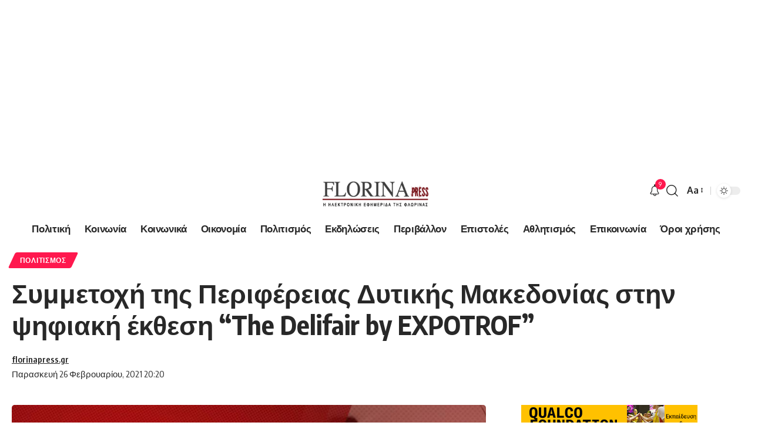

--- FILE ---
content_type: text/html; charset=UTF-8
request_url: https://florinapress.gr/politismos/%CF%83%CF%85%CE%BC%CE%BC%CE%B5%CF%84%CE%BF%CF%87%CE%AE-%CF%84%CE%B7%CF%82-%CF%80%CE%B5%CF%81%CE%B9%CF%86%CE%AD%CF%81%CE%B5%CE%B9%CE%B1%CF%82-%CE%B4%CF%85%CF%84%CE%B9%CE%BA%CE%AE%CF%82-%CE%BC%CE%B1-5/
body_size: 19352
content:
<!DOCTYPE html><html lang="el"><head><meta charset="UTF-8" /><meta http-equiv="X-UA-Compatible" content="IE=edge" /><meta name="viewport" content="width=device-width, initial-scale=1.0" /><link rel="profile" href="https://gmpg.org/xfn/11" /><title>Συμμετοχή της Περιφέρειας Δυτικής Μακεδονίας στην ψηφιακή έκθεση  “The Delifair by EXPOTROF” &#8211; Ελεύθερο Βήμα</title><meta name='robots' content='max-image-preview:large' /><style>img:is([sizes="auto" i], [sizes^="auto," i]) { contain-intrinsic-size: 3000px 1500px }</style><link rel="preconnect" href="https://fonts.gstatic.com" crossorigin><link rel="preload" as="style" onload="this.onload=null;this.rel='stylesheet'" id="rb-preload-gfonts" href="https://fonts.googleapis.com/css?family=Oxygen%3A400%2C700%7CEncode+Sans+Condensed%3A400%2C500%2C600%2C700%2C800&amp;display=swap" crossorigin><noscript><link rel="stylesheet" href="https://fonts.googleapis.com/css?family=Oxygen%3A400%2C700%7CEncode+Sans+Condensed%3A400%2C500%2C600%2C700%2C800&amp;display=swap"></noscript><link rel='dns-prefetch' href='//www.googletagmanager.com' /><link rel='dns-prefetch' href='//pagead2.googlesyndication.com' /><link rel="alternate" type="application/rss+xml" title="Ροή RSS &raquo; Ελεύθερο Βήμα" href="https://florinapress.gr/feed/" /><meta name="description" content="Ανακαλύψτε την Δυτική Μακεδονία και τις συμμετέχουσες επιχειρήσεις της"><script type="application/ld+json">{
    "@context": "https://schema.org",
    "@type": "Organization",
    "legalName": "\u0395\u03bb\u03b5\u03cd\u03b8\u03b5\u03c1\u03bf \u0392\u03ae\u03bc\u03b1",
    "url": "https://florinapress.gr/",
    "logo": "https://florinapress.gr/wp-content/uploads/2025/01/florinapress_header.png"
}</script> <script defer src="[data-uri]"></script> <style id='wp-emoji-styles-inline-css'>img.wp-smiley, img.emoji {
		display: inline !important;
		border: none !important;
		box-shadow: none !important;
		height: 1em !important;
		width: 1em !important;
		margin: 0 0.07em !important;
		vertical-align: -0.1em !important;
		background: none !important;
		padding: 0 !important;
	}</style><link rel='stylesheet' id='wp-block-library-css' href='https://florinapress.gr/wp-includes/css/dist/block-library/style.min.css?ver=6.8.3' media='all' /><style id='classic-theme-styles-inline-css'>/*! This file is auto-generated */
.wp-block-button__link{color:#fff;background-color:#32373c;border-radius:9999px;box-shadow:none;text-decoration:none;padding:calc(.667em + 2px) calc(1.333em + 2px);font-size:1.125em}.wp-block-file__button{background:#32373c;color:#fff;text-decoration:none}</style><style id='global-styles-inline-css'>:root{--wp--preset--aspect-ratio--square: 1;--wp--preset--aspect-ratio--4-3: 4/3;--wp--preset--aspect-ratio--3-4: 3/4;--wp--preset--aspect-ratio--3-2: 3/2;--wp--preset--aspect-ratio--2-3: 2/3;--wp--preset--aspect-ratio--16-9: 16/9;--wp--preset--aspect-ratio--9-16: 9/16;--wp--preset--color--black: #000000;--wp--preset--color--cyan-bluish-gray: #abb8c3;--wp--preset--color--white: #ffffff;--wp--preset--color--pale-pink: #f78da7;--wp--preset--color--vivid-red: #cf2e2e;--wp--preset--color--luminous-vivid-orange: #ff6900;--wp--preset--color--luminous-vivid-amber: #fcb900;--wp--preset--color--light-green-cyan: #7bdcb5;--wp--preset--color--vivid-green-cyan: #00d084;--wp--preset--color--pale-cyan-blue: #8ed1fc;--wp--preset--color--vivid-cyan-blue: #0693e3;--wp--preset--color--vivid-purple: #9b51e0;--wp--preset--gradient--vivid-cyan-blue-to-vivid-purple: linear-gradient(135deg,rgba(6,147,227,1) 0%,rgb(155,81,224) 100%);--wp--preset--gradient--light-green-cyan-to-vivid-green-cyan: linear-gradient(135deg,rgb(122,220,180) 0%,rgb(0,208,130) 100%);--wp--preset--gradient--luminous-vivid-amber-to-luminous-vivid-orange: linear-gradient(135deg,rgba(252,185,0,1) 0%,rgba(255,105,0,1) 100%);--wp--preset--gradient--luminous-vivid-orange-to-vivid-red: linear-gradient(135deg,rgba(255,105,0,1) 0%,rgb(207,46,46) 100%);--wp--preset--gradient--very-light-gray-to-cyan-bluish-gray: linear-gradient(135deg,rgb(238,238,238) 0%,rgb(169,184,195) 100%);--wp--preset--gradient--cool-to-warm-spectrum: linear-gradient(135deg,rgb(74,234,220) 0%,rgb(151,120,209) 20%,rgb(207,42,186) 40%,rgb(238,44,130) 60%,rgb(251,105,98) 80%,rgb(254,248,76) 100%);--wp--preset--gradient--blush-light-purple: linear-gradient(135deg,rgb(255,206,236) 0%,rgb(152,150,240) 100%);--wp--preset--gradient--blush-bordeaux: linear-gradient(135deg,rgb(254,205,165) 0%,rgb(254,45,45) 50%,rgb(107,0,62) 100%);--wp--preset--gradient--luminous-dusk: linear-gradient(135deg,rgb(255,203,112) 0%,rgb(199,81,192) 50%,rgb(65,88,208) 100%);--wp--preset--gradient--pale-ocean: linear-gradient(135deg,rgb(255,245,203) 0%,rgb(182,227,212) 50%,rgb(51,167,181) 100%);--wp--preset--gradient--electric-grass: linear-gradient(135deg,rgb(202,248,128) 0%,rgb(113,206,126) 100%);--wp--preset--gradient--midnight: linear-gradient(135deg,rgb(2,3,129) 0%,rgb(40,116,252) 100%);--wp--preset--font-size--small: 13px;--wp--preset--font-size--medium: 20px;--wp--preset--font-size--large: 36px;--wp--preset--font-size--x-large: 42px;--wp--preset--spacing--20: 0.44rem;--wp--preset--spacing--30: 0.67rem;--wp--preset--spacing--40: 1rem;--wp--preset--spacing--50: 1.5rem;--wp--preset--spacing--60: 2.25rem;--wp--preset--spacing--70: 3.38rem;--wp--preset--spacing--80: 5.06rem;--wp--preset--shadow--natural: 6px 6px 9px rgba(0, 0, 0, 0.2);--wp--preset--shadow--deep: 12px 12px 50px rgba(0, 0, 0, 0.4);--wp--preset--shadow--sharp: 6px 6px 0px rgba(0, 0, 0, 0.2);--wp--preset--shadow--outlined: 6px 6px 0px -3px rgba(255, 255, 255, 1), 6px 6px rgba(0, 0, 0, 1);--wp--preset--shadow--crisp: 6px 6px 0px rgba(0, 0, 0, 1);}:where(.is-layout-flex){gap: 0.5em;}:where(.is-layout-grid){gap: 0.5em;}body .is-layout-flex{display: flex;}.is-layout-flex{flex-wrap: wrap;align-items: center;}.is-layout-flex > :is(*, div){margin: 0;}body .is-layout-grid{display: grid;}.is-layout-grid > :is(*, div){margin: 0;}:where(.wp-block-columns.is-layout-flex){gap: 2em;}:where(.wp-block-columns.is-layout-grid){gap: 2em;}:where(.wp-block-post-template.is-layout-flex){gap: 1.25em;}:where(.wp-block-post-template.is-layout-grid){gap: 1.25em;}.has-black-color{color: var(--wp--preset--color--black) !important;}.has-cyan-bluish-gray-color{color: var(--wp--preset--color--cyan-bluish-gray) !important;}.has-white-color{color: var(--wp--preset--color--white) !important;}.has-pale-pink-color{color: var(--wp--preset--color--pale-pink) !important;}.has-vivid-red-color{color: var(--wp--preset--color--vivid-red) !important;}.has-luminous-vivid-orange-color{color: var(--wp--preset--color--luminous-vivid-orange) !important;}.has-luminous-vivid-amber-color{color: var(--wp--preset--color--luminous-vivid-amber) !important;}.has-light-green-cyan-color{color: var(--wp--preset--color--light-green-cyan) !important;}.has-vivid-green-cyan-color{color: var(--wp--preset--color--vivid-green-cyan) !important;}.has-pale-cyan-blue-color{color: var(--wp--preset--color--pale-cyan-blue) !important;}.has-vivid-cyan-blue-color{color: var(--wp--preset--color--vivid-cyan-blue) !important;}.has-vivid-purple-color{color: var(--wp--preset--color--vivid-purple) !important;}.has-black-background-color{background-color: var(--wp--preset--color--black) !important;}.has-cyan-bluish-gray-background-color{background-color: var(--wp--preset--color--cyan-bluish-gray) !important;}.has-white-background-color{background-color: var(--wp--preset--color--white) !important;}.has-pale-pink-background-color{background-color: var(--wp--preset--color--pale-pink) !important;}.has-vivid-red-background-color{background-color: var(--wp--preset--color--vivid-red) !important;}.has-luminous-vivid-orange-background-color{background-color: var(--wp--preset--color--luminous-vivid-orange) !important;}.has-luminous-vivid-amber-background-color{background-color: var(--wp--preset--color--luminous-vivid-amber) !important;}.has-light-green-cyan-background-color{background-color: var(--wp--preset--color--light-green-cyan) !important;}.has-vivid-green-cyan-background-color{background-color: var(--wp--preset--color--vivid-green-cyan) !important;}.has-pale-cyan-blue-background-color{background-color: var(--wp--preset--color--pale-cyan-blue) !important;}.has-vivid-cyan-blue-background-color{background-color: var(--wp--preset--color--vivid-cyan-blue) !important;}.has-vivid-purple-background-color{background-color: var(--wp--preset--color--vivid-purple) !important;}.has-black-border-color{border-color: var(--wp--preset--color--black) !important;}.has-cyan-bluish-gray-border-color{border-color: var(--wp--preset--color--cyan-bluish-gray) !important;}.has-white-border-color{border-color: var(--wp--preset--color--white) !important;}.has-pale-pink-border-color{border-color: var(--wp--preset--color--pale-pink) !important;}.has-vivid-red-border-color{border-color: var(--wp--preset--color--vivid-red) !important;}.has-luminous-vivid-orange-border-color{border-color: var(--wp--preset--color--luminous-vivid-orange) !important;}.has-luminous-vivid-amber-border-color{border-color: var(--wp--preset--color--luminous-vivid-amber) !important;}.has-light-green-cyan-border-color{border-color: var(--wp--preset--color--light-green-cyan) !important;}.has-vivid-green-cyan-border-color{border-color: var(--wp--preset--color--vivid-green-cyan) !important;}.has-pale-cyan-blue-border-color{border-color: var(--wp--preset--color--pale-cyan-blue) !important;}.has-vivid-cyan-blue-border-color{border-color: var(--wp--preset--color--vivid-cyan-blue) !important;}.has-vivid-purple-border-color{border-color: var(--wp--preset--color--vivid-purple) !important;}.has-vivid-cyan-blue-to-vivid-purple-gradient-background{background: var(--wp--preset--gradient--vivid-cyan-blue-to-vivid-purple) !important;}.has-light-green-cyan-to-vivid-green-cyan-gradient-background{background: var(--wp--preset--gradient--light-green-cyan-to-vivid-green-cyan) !important;}.has-luminous-vivid-amber-to-luminous-vivid-orange-gradient-background{background: var(--wp--preset--gradient--luminous-vivid-amber-to-luminous-vivid-orange) !important;}.has-luminous-vivid-orange-to-vivid-red-gradient-background{background: var(--wp--preset--gradient--luminous-vivid-orange-to-vivid-red) !important;}.has-very-light-gray-to-cyan-bluish-gray-gradient-background{background: var(--wp--preset--gradient--very-light-gray-to-cyan-bluish-gray) !important;}.has-cool-to-warm-spectrum-gradient-background{background: var(--wp--preset--gradient--cool-to-warm-spectrum) !important;}.has-blush-light-purple-gradient-background{background: var(--wp--preset--gradient--blush-light-purple) !important;}.has-blush-bordeaux-gradient-background{background: var(--wp--preset--gradient--blush-bordeaux) !important;}.has-luminous-dusk-gradient-background{background: var(--wp--preset--gradient--luminous-dusk) !important;}.has-pale-ocean-gradient-background{background: var(--wp--preset--gradient--pale-ocean) !important;}.has-electric-grass-gradient-background{background: var(--wp--preset--gradient--electric-grass) !important;}.has-midnight-gradient-background{background: var(--wp--preset--gradient--midnight) !important;}.has-small-font-size{font-size: var(--wp--preset--font-size--small) !important;}.has-medium-font-size{font-size: var(--wp--preset--font-size--medium) !important;}.has-large-font-size{font-size: var(--wp--preset--font-size--large) !important;}.has-x-large-font-size{font-size: var(--wp--preset--font-size--x-large) !important;}
:where(.wp-block-post-template.is-layout-flex){gap: 1.25em;}:where(.wp-block-post-template.is-layout-grid){gap: 1.25em;}
:where(.wp-block-columns.is-layout-flex){gap: 2em;}:where(.wp-block-columns.is-layout-grid){gap: 2em;}
:root :where(.wp-block-pullquote){font-size: 1.5em;line-height: 1.6;}</style><link rel='stylesheet' id='foxiz-elements-css' href='https://florinapress.gr/wp-content/cache/autoptimize/autoptimize_single_411ef84cdbba5285e97b106237c0260c.php?ver=2.0' media='all' /><link rel='stylesheet' id='foxiz-main-css' href='https://florinapress.gr/wp-content/cache/autoptimize/autoptimize_single_cc657784018b58167416895c1f06bdb9.php?ver=2.5.7' media='all' /><style id='foxiz-main-inline-css'>[data-theme="dark"].is-hd-4 {--nav-bg: #191c20;--nav-bg-from: #191c20;--nav-bg-to: #191c20;}:root {--top-site-bg :#0e0f12;--topad-spacing :15px;--hyperlink-line-color :var(--g-color);--s-content-width : 760px;--max-width-wo-sb : 840px;--s10-feat-ratio :45%;--s11-feat-ratio :45%;--login-popup-w : 350px;}[data-theme="dark"], .light-scheme {--top-site-bg :#0e0f12; }.search-header:before { background-repeat : no-repeat;background-size : cover;background-image : url(https://export.themeruby.com/foxiz/default/wp-content/uploads/sites/2/2021/09/search-bg.jpg);background-attachment : scroll;background-position : center center;}[data-theme="dark"] .search-header:before { background-repeat : no-repeat;background-size : cover;background-image : url(https://florinapress.gr/wp-content/uploads/2012/03/DSC_6925.jpg);background-attachment : scroll;background-position : center center;}.footer-has-bg { background-color : #00000007;}[data-theme="dark"] .footer-has-bg { background-color : #16181c;}.top-site-ad .ad-image { max-width: 1500px; }.yes-hd-transparent .top-site-ad {--top-site-bg :#0e0f12;}#amp-mobile-version-switcher { display: none; }#single-post-infinite > .single-post-outer:nth-child(2) .continue-reading { display: none}#single-post-infinite > .single-post-outer:nth-child(2) .s-ct { height: auto; max-height: none }</style><link rel='stylesheet' id='foxiz-print-css' href='https://florinapress.gr/wp-content/cache/autoptimize/autoptimize_single_dd8e9f1af0425b9d1e0ad35aa7b3145a.php?ver=2.5.7' media='all' /><link rel='stylesheet' id='foxiz-style-css' href='https://florinapress.gr/wp-content/themes/foxiz-child/style.css?ver=2.5.7' media='all' /> <script src="https://florinapress.gr/wp-includes/js/jquery/jquery.min.js?ver=3.7.1" id="jquery-core-js"></script> <script defer src="https://florinapress.gr/wp-includes/js/jquery/jquery-migrate.min.js?ver=3.4.1" id="jquery-migrate-js"></script> 
 <script defer src="https://www.googletagmanager.com/gtag/js?id=GT-MK9M4K6" id="google_gtagjs-js"></script> <script defer id="google_gtagjs-js-after" src="[data-uri]"></script> <script defer src="https://florinapress.gr/wp-content/cache/autoptimize/autoptimize_single_fb1cdaccac7aa77fcfd66752beb4cc59.php?ver=1" id="highlight-share-js"></script> <link rel="preload" href="https://florinapress.gr/wp-content/themes/foxiz/assets/fonts/icons.woff2?ver=2.5.0" as="font" type="font/woff2" crossorigin="anonymous"><link rel="https://api.w.org/" href="https://florinapress.gr/wp-json/" /><link rel="alternate" title="JSON" type="application/json" href="https://florinapress.gr/wp-json/wp/v2/posts/74315" /><link rel="EditURI" type="application/rsd+xml" title="RSD" href="https://florinapress.gr/xmlrpc.php?rsd" /><meta name="generator" content="WordPress 6.8.3" /><link rel="canonical" href="https://florinapress.gr/politismos/%cf%83%cf%85%ce%bc%ce%bc%ce%b5%cf%84%ce%bf%cf%87%ce%ae-%cf%84%ce%b7%cf%82-%cf%80%ce%b5%cf%81%ce%b9%cf%86%ce%ad%cf%81%ce%b5%ce%b9%ce%b1%cf%82-%ce%b4%cf%85%cf%84%ce%b9%ce%ba%ce%ae%cf%82-%ce%bc%ce%b1-5/" /><link rel='shortlink' href='https://florinapress.gr/?p=74315' /><link rel="alternate" title="oEmbed (JSON)" type="application/json+oembed" href="https://florinapress.gr/wp-json/oembed/1.0/embed?url=https%3A%2F%2Fflorinapress.gr%2Fpolitismos%2F%25cf%2583%25cf%2585%25ce%25bc%25ce%25bc%25ce%25b5%25cf%2584%25ce%25bf%25cf%2587%25ce%25ae-%25cf%2584%25ce%25b7%25cf%2582-%25cf%2580%25ce%25b5%25cf%2581%25ce%25b9%25cf%2586%25ce%25ad%25cf%2581%25ce%25b5%25ce%25b9%25ce%25b1%25cf%2582-%25ce%25b4%25cf%2585%25cf%2584%25ce%25b9%25ce%25ba%25ce%25ae%25cf%2582-%25ce%25bc%25ce%25b1-5%2F" /><link rel="alternate" title="oEmbed (XML)" type="text/xml+oembed" href="https://florinapress.gr/wp-json/oembed/1.0/embed?url=https%3A%2F%2Fflorinapress.gr%2Fpolitismos%2F%25cf%2583%25cf%2585%25ce%25bc%25ce%25bc%25ce%25b5%25cf%2584%25ce%25bf%25cf%2587%25ce%25ae-%25cf%2584%25ce%25b7%25cf%2582-%25cf%2580%25ce%25b5%25cf%2581%25ce%25b9%25cf%2586%25ce%25ad%25cf%2581%25ce%25b5%25ce%25b9%25ce%25b1%25cf%2582-%25ce%25b4%25cf%2585%25cf%2584%25ce%25b9%25ce%25ba%25ce%25ae%25cf%2582-%25ce%25bc%25ce%25b1-5%2F&#038;format=xml" /> <style type="text/css" media="screen">.g { margin:0px; padding:0px; overflow:hidden; line-height:1; zoom:1; }
	.g img { height:auto; }
	.g-col { position:relative; float:left; }
	.g-col:first-child { margin-left: 0; }
	.g-col:last-child { margin-right: 0; }
	.g-4 { width:100%; max-width:300px; height:100%; max-height:250px; margin: 0 auto; }
	.g-5 { margin:0px;  width:100%; max-width:300px; height:100%; max-height:250px; }
	@media only screen and (max-width: 480px) {
		.g-col, .g-dyn, .g-single { width:100%; margin-left:0; margin-right:0; }
	}</style><meta name="generator" content="Site Kit by Google 1.170.0" /><meta name="google-adsense-platform-account" content="ca-host-pub-2644536267352236"><meta name="google-adsense-platform-domain" content="sitekit.withgoogle.com"><meta name="generator" content="Elementor 3.32.3; features: e_font_icon_svg, additional_custom_breakpoints; settings: css_print_method-external, google_font-enabled, font_display-swap"> <script type="application/ld+json">{
    "@context": "https://schema.org",
    "@type": "WebSite",
    "@id": "https://florinapress.gr/#website",
    "url": "https://florinapress.gr/",
    "name": "\u0395\u03bb\u03b5\u03cd\u03b8\u03b5\u03c1\u03bf \u0392\u03ae\u03bc\u03b1",
    "potentialAction": {
        "@type": "SearchAction",
        "target": "https://florinapress.gr/?s={search_term_string}",
        "query-input": "required name=search_term_string"
    }
}</script> <style>.e-con.e-parent:nth-of-type(n+4):not(.e-lazyloaded):not(.e-no-lazyload),
				.e-con.e-parent:nth-of-type(n+4):not(.e-lazyloaded):not(.e-no-lazyload) * {
					background-image: none !important;
				}
				@media screen and (max-height: 1024px) {
					.e-con.e-parent:nth-of-type(n+3):not(.e-lazyloaded):not(.e-no-lazyload),
					.e-con.e-parent:nth-of-type(n+3):not(.e-lazyloaded):not(.e-no-lazyload) * {
						background-image: none !important;
					}
				}
				@media screen and (max-height: 640px) {
					.e-con.e-parent:nth-of-type(n+2):not(.e-lazyloaded):not(.e-no-lazyload),
					.e-con.e-parent:nth-of-type(n+2):not(.e-lazyloaded):not(.e-no-lazyload) * {
						background-image: none !important;
					}
				}</style> <script async src="https://pagead2.googlesyndication.com/pagead/js/adsbygoogle.js?client=ca-pub-1797946580777366&amp;host=ca-host-pub-2644536267352236" crossorigin="anonymous"></script>  <script type="application/ld+json">{
    "@context": "https://schema.org",
    "@type": "Article",
    "headline": "\u03a3\u03c5\u03bc\u03bc\u03b5\u03c4\u03bf\u03c7\u03ae \u03c4\u03b7\u03c2 \u03a0\u03b5\u03c1\u03b9\u03c6\u03ad\u03c1\u03b5\u03b9\u03b1\u03c2 \u0394\u03c5\u03c4\u03b9\u03ba\u03ae\u03c2 \u039c\u03b1\u03ba\u03b5\u03b4\u03bf\u03bd\u03af\u03b1\u03c2 \u03c3\u03c4\u03b7\u03bd \u03c8\u03b7\u03c6\u03b9\u03b1\u03ba\u03ae \u03ad\u03ba\u03b8\u03b5\u03c3\u03b7  \u201cThe Delifair by EXPOTROF\u201d",
    "description": "\u0391\u03bd\u03b1\u03ba\u03b1\u03bb\u03cd\u03c8\u03c4\u03b5 \u03c4\u03b7\u03bd \u0394\u03c5\u03c4\u03b9\u03ba\u03ae \u039c\u03b1\u03ba\u03b5\u03b4\u03bf\u03bd\u03af\u03b1 \u03ba\u03b1\u03b9 \u03c4\u03b9\u03c2 \u03c3\u03c5\u03bc\u03bc\u03b5\u03c4\u03ad\u03c7\u03bf\u03c5\u03c3\u03b5\u03c2 \u03b5\u03c0\u03b9\u03c7\u03b5\u03b9\u03c1\u03ae\u03c3\u03b5\u03b9\u03c2 \u03c4\u03b7\u03c2",
    "mainEntityOfPage": {
        "@type": "WebPage",
        "@id": "https://florinapress.gr/politismos/%cf%83%cf%85%ce%bc%ce%bc%ce%b5%cf%84%ce%bf%cf%87%ce%ae-%cf%84%ce%b7%cf%82-%cf%80%ce%b5%cf%81%ce%b9%cf%86%ce%ad%cf%81%ce%b5%ce%b9%ce%b1%cf%82-%ce%b4%cf%85%cf%84%ce%b9%ce%ba%ce%ae%cf%82-%ce%bc%ce%b1-5/"
    },
    "author": {
        "@type": "Person",
        "name": "florinapress.gr",
        "url": "http://florinapress.gr"
    },
    "publisher": {
        "@type": "Organization",
        "name": "\u0395\u03bb\u03b5\u03cd\u03b8\u03b5\u03c1\u03bf \u0392\u03ae\u03bc\u03b1",
        "url": "https://florinapress.gr/",
        "logo": {
            "@type": "ImageObject",
            "url": "https://florinapress.gr/wp-content/uploads/2025/01/florinapress_header.png"
        }
    },
    "dateModified": "2021-02-26T20:20:14+02:00",
    "datePublished": "2021-02-26T20:20:14+02:00",
    "image": {
        "@type": "ImageObject",
        "url": "https://florinapress.gr/wp-content/uploads/2021/02/154094253_10224863876934036_4951896984880318961_o.jpg",
        "width": "980",
        "height": "520"
    },
    "commentCount": 0,
    "articleSection": [
        "\u03a0\u03bf\u03bb\u03b9\u03c4\u03b9\u03c3\u03bc\u03cc\u03c2"
    ]
}</script> <meta property="og:description" content="Ανακαλύψτε την Δυτική Μακεδονία και τις συμμετέχουσες επιχειρήσεις της"/><meta property="og:site_name" content="Ελεύθερο Βήμα"/><meta property="og:locale" content="el"/><meta property="fb:facebook_app_id" content=""/><meta property="og:type" content="article"/><meta property="og:title" content="Συμμετοχή της Περιφέρειας Δυτικής Μακεδονίας στην ψηφιακή έκθεση  “The Delifair by EXPOTROF”"/><meta property="og:url" content="https://florinapress.gr/politismos/%cf%83%cf%85%ce%bc%ce%bc%ce%b5%cf%84%ce%bf%cf%87%ce%ae-%cf%84%ce%b7%cf%82-%cf%80%ce%b5%cf%81%ce%b9%cf%86%ce%ad%cf%81%ce%b5%ce%b9%ce%b1%cf%82-%ce%b4%cf%85%cf%84%ce%b9%ce%ba%ce%ae%cf%82-%ce%bc%ce%b1-5/"/><meta property="og:image" content="https://florinapress.gr/wp-content/uploads/2021/02/154094253_10224863876934036_4951896984880318961_o.jpg"/><meta property="og:image:width" content="980"/><meta property="og:image:height" content="520"/><meta property="article:published_time" content="2021-02-26T20:20:14+02:00"/><meta property="article:modified_time" content="2021-02-26T20:20:14+02:00"/><meta name="author" content="florinapress.gr"/><meta name="twitter:card" content="summary_large_image"/><meta name="twitter:creator" content="@"/><meta name="twitter:label1" content="Written by"/><meta name="twitter:data1" content="florinapress.gr"/><meta property="og:image:secure_url" content="https://florinapress.gr/wp-content/uploads/2021/02/154094253_10224863876934036_4951896984880318961_o.jpg"/> <script async src="//pagead2.googlesyndication.com/pagead/js/adsbygoogle.js"></script>  <ins class="adsbygoogle"
 style="display:block"
 data-ad-client="ca-pub-1797946580777366"
 data-ad-slot="9726462776"
 data-ad-format="auto"></ins> <script>(adsbygoogle = window.adsbygoogle || []).push({});</script></head><body class="wp-singular post-template-default single single-post postid-74315 single-format-standard wp-embed-responsive wp-theme-foxiz wp-child-theme-foxiz-child elementor-default elementor-kit-172983 menu-ani-1 hover-ani-1 btn-ani-1 btn-transform-1 is-rm-1 lmeta-dot loader-1 dark-sw-1 is-hd-5 is-standard-1 is-mstick yes-tstick is-backtop none-m-backtop  is-mstick is-smart-sticky" data-theme="browser"> <script defer src="[data-uri]"></script> <div class="site-outer"><div id="site-header" class="header-wrap rb-section header-5 header-fw style-none"><div class="reading-indicator"><span id="reading-progress"></span></div><div class="logo-sec"><div class="logo-sec-inner rb-container edge-padding"><div class="logo-sec-left"></div><div class="logo-sec-center"><div class="logo-wrap is-image-logo site-branding"> <a href="https://florinapress.gr/" class="logo" title="Ελεύθερο Βήμα"> <img class="logo-default" data-mode="default" height="90" width="272" src="https://florinapress.gr/wp-content/uploads/2025/01/florinapress_header.png" alt="Ελεύθερο Βήμα" decoding="async" loading="eager"><img class="logo-dark" data-mode="dark" height="90" width="272" src="https://florinapress.gr/wp-content/uploads/2025/01/florinapress_header.png" alt="Ελεύθερο Βήμα" decoding="async" loading="eager"> </a></div></div><div class="logo-sec-right"><div class="navbar-right"><div class="wnav-holder header-dropdown-outer"> <a href="#" class="dropdown-trigger notification-icon notification-trigger" aria-label="notification"> <span class="notification-icon-inner" data-title="Notification"> <span class="notification-icon-holder"> <i class="rbi rbi-notification wnav-icon" aria-hidden="true"></i> <span class="notification-info"></span> </span> </span> </a><div class="header-dropdown notification-dropdown"><div class="notification-popup"><div class="notification-header"> <span class="h4">Notification</span> <a class="notification-url meta-text" href="https://export.themeruby.com/foxiz/default/my-bookmarks/">Show More <i class="rbi rbi-cright" aria-hidden="true"></i></a></div><div class="notification-content"><div class="scroll-holder"><div class="rb-notification ecat-l-dot is-feat-right" data-interval="12"></div></div></div></div></div></div><div class="wnav-holder w-header-search header-dropdown-outer"> <a href="#" data-title="Search" class="icon-holder header-element search-btn search-trigger" aria-label="search"> <i class="rbi rbi-search wnav-icon" aria-hidden="true"></i> </a><div class="header-dropdown"><div class="header-search-form is-icon-layout"><form method="get" action="https://florinapress.gr/" class="rb-search-form"  data-search="post" data-limit="0" data-follow="0" data-tax="category" data-dsource="0"  data-ptype=""><div class="search-form-inner"><span class="search-icon"><i class="rbi rbi-search" aria-hidden="true"></i></span><span class="search-text"><input type="text" class="field" placeholder="Search Headlines, News..." value="" name="s"/></span><span class="rb-search-submit"><input type="submit" value="Search"/><i class="rbi rbi-cright" aria-hidden="true"></i></span></div></form></div></div></div><div class="wnav-holder font-resizer"> <a href="#" class="font-resizer-trigger" data-title="Font Resizer"><span class="screen-reader-text">Font Resizer</span><strong>Aa</strong></a></div><div class="dark-mode-toggle-wrap"><div class="dark-mode-toggle"> <span class="dark-mode-slide"> <i class="dark-mode-slide-btn mode-icon-dark" data-title="Switch to Light"><svg class="svg-icon svg-mode-dark" aria-hidden="true" role="img" focusable="false" xmlns="http://www.w3.org/2000/svg" viewBox="0 0 512 512"><path fill="currentColor" d="M507.681,209.011c-1.297-6.991-7.324-12.111-14.433-12.262c-7.104-0.122-13.347,4.711-14.936,11.643 c-15.26,66.497-73.643,112.94-141.978,112.94c-80.321,0-145.667-65.346-145.667-145.666c0-68.335,46.443-126.718,112.942-141.976 c6.93-1.59,11.791-7.826,11.643-14.934c-0.149-7.108-5.269-13.136-12.259-14.434C287.546,1.454,271.735,0,256,0 C187.62,0,123.333,26.629,74.98,74.981C26.628,123.333,0,187.62,0,256s26.628,132.667,74.98,181.019 C123.333,485.371,187.62,512,256,512s132.667-26.629,181.02-74.981C485.372,388.667,512,324.38,512,256 C512,240.278,510.546,224.469,507.681,209.011z" /></svg></i> <i class="dark-mode-slide-btn mode-icon-default" data-title="Switch to Dark"><svg class="svg-icon svg-mode-light" aria-hidden="true" role="img" focusable="false" xmlns="http://www.w3.org/2000/svg" viewBox="0 0 232.447 232.447"><path fill="currentColor" d="M116.211,194.8c-4.143,0-7.5,3.357-7.5,7.5v22.643c0,4.143,3.357,7.5,7.5,7.5s7.5-3.357,7.5-7.5V202.3 C123.711,198.157,120.354,194.8,116.211,194.8z" /><path fill="currentColor" d="M116.211,37.645c4.143,0,7.5-3.357,7.5-7.5V7.505c0-4.143-3.357-7.5-7.5-7.5s-7.5,3.357-7.5,7.5v22.641 C108.711,34.288,112.068,37.645,116.211,37.645z" /><path fill="currentColor" d="M50.054,171.78l-16.016,16.008c-2.93,2.929-2.931,7.677-0.003,10.606c1.465,1.466,3.385,2.198,5.305,2.198 c1.919,0,3.838-0.731,5.302-2.195l16.016-16.008c2.93-2.929,2.931-7.677,0.003-10.606C57.731,168.852,52.982,168.851,50.054,171.78 z" /><path fill="currentColor" d="M177.083,62.852c1.919,0,3.838-0.731,5.302-2.195L198.4,44.649c2.93-2.929,2.931-7.677,0.003-10.606 c-2.93-2.932-7.679-2.931-10.607-0.003l-16.016,16.008c-2.93,2.929-2.931,7.677-0.003,10.607 C173.243,62.12,175.163,62.852,177.083,62.852z" /><path fill="currentColor" d="M37.645,116.224c0-4.143-3.357-7.5-7.5-7.5H7.5c-4.143,0-7.5,3.357-7.5,7.5s3.357,7.5,7.5,7.5h22.645 C34.287,123.724,37.645,120.366,37.645,116.224z" /><path fill="currentColor" d="M224.947,108.724h-22.652c-4.143,0-7.5,3.357-7.5,7.5s3.357,7.5,7.5,7.5h22.652c4.143,0,7.5-3.357,7.5-7.5 S229.09,108.724,224.947,108.724z" /><path fill="currentColor" d="M50.052,60.655c1.465,1.465,3.384,2.197,5.304,2.197c1.919,0,3.839-0.732,5.303-2.196c2.93-2.929,2.93-7.678,0.001-10.606 L44.652,34.042c-2.93-2.93-7.679-2.929-10.606-0.001c-2.93,2.929-2.93,7.678-0.001,10.606L50.052,60.655z" /><path fill="currentColor" d="M182.395,171.782c-2.93-2.929-7.679-2.93-10.606-0.001c-2.93,2.929-2.93,7.678-0.001,10.607l16.007,16.008 c1.465,1.465,3.384,2.197,5.304,2.197c1.919,0,3.839-0.732,5.303-2.196c2.93-2.929,2.93-7.678,0.001-10.607L182.395,171.782z" /><path fill="currentColor" d="M116.22,48.7c-37.232,0-67.523,30.291-67.523,67.523s30.291,67.523,67.523,67.523s67.522-30.291,67.522-67.523 S153.452,48.7,116.22,48.7z M116.22,168.747c-28.962,0-52.523-23.561-52.523-52.523S87.258,63.7,116.22,63.7 c28.961,0,52.522,23.562,52.522,52.523S145.181,168.747,116.22,168.747z" /></svg></i> </span></div></div></div></div></div></div><div id="navbar-outer" class="navbar-outer"><div id="sticky-holder" class="sticky-holder"><div class="navbar-wrap"><div class="rb-container edge-padding"><div class="navbar-inner"><div class="navbar-center"><nav id="site-navigation" class="main-menu-wrap" aria-label="main menu"><ul id="menu-main-menu-nav" class="main-menu rb-menu large-menu" itemscope itemtype="https://www.schema.org/SiteNavigationElement"><li id="menu-item-36" class="menu-item menu-item-type-taxonomy menu-item-object-category menu-item-36"><a href="https://florinapress.gr/category/politiki/"><span>Πολιτική</span></a></li><li id="menu-item-35" class="menu-item menu-item-type-taxonomy menu-item-object-category menu-item-35"><a href="https://florinapress.gr/category/koinwnia/"><span>Κοινωνία</span></a></li><li id="menu-item-18960" class="menu-item menu-item-type-taxonomy menu-item-object-category menu-item-18960"><a href="https://florinapress.gr/category/%ce%ba%ce%bf%ce%b9%ce%bd%cf%89%ce%bd%ce%b9%ce%ba%ce%ac/"><span>Κοινωνικά</span></a></li><li id="menu-item-37" class="menu-item menu-item-type-taxonomy menu-item-object-category menu-item-37"><a href="https://florinapress.gr/category/oikonomia/"><span>Οικονομία</span></a></li><li id="menu-item-38" class="menu-item menu-item-type-taxonomy menu-item-object-category current-post-ancestor current-menu-parent current-post-parent menu-item-38"><a href="https://florinapress.gr/category/politismos/"><span>Πολιτισμός</span></a></li><li id="menu-item-18961" class="menu-item menu-item-type-taxonomy menu-item-object-category menu-item-18961"><a href="https://florinapress.gr/category/ekdiloseis/"><span>Εκδηλώσεις</span></a></li><li id="menu-item-39" class="menu-item menu-item-type-taxonomy menu-item-object-category menu-item-39"><a href="https://florinapress.gr/category/perivallon/"><span>Περιβάλλον</span></a></li><li id="menu-item-41" class="menu-item menu-item-type-taxonomy menu-item-object-category menu-item-41"><a href="https://florinapress.gr/category/epistoles/"><span>Επιστολές</span></a></li><li id="menu-item-40" class="menu-item menu-item-type-taxonomy menu-item-object-category menu-item-40"><a href="https://florinapress.gr/category/athlitismos/"><span>Αθλητισμός</span></a></li><li id="menu-item-130806" class="menu-item menu-item-type-post_type menu-item-object-page menu-item-130806"><a href="https://florinapress.gr/contact/"><span>Επικοινωνία</span></a></li><li id="menu-item-195730" class="menu-item menu-item-type-post_type menu-item-object-page menu-item-195730"><a href="https://florinapress.gr/%cf%8c%cf%81%ce%bf%ce%b9-%cf%87%cf%81%ce%ae%cf%83%ce%b7%cf%82/"><span>Όροι χρήσης</span></a></li></ul></nav><div id="s-title-sticky" class="s-title-sticky"><div class="s-title-sticky-left"> <span class="sticky-title-label">Reading:</span> <span class="h4 sticky-title">Συμμετοχή της Περιφέρειας Δυτικής Μακεδονίας στην ψηφιακή έκθεση  “The Delifair by EXPOTROF”</span></div><div class="sticky-share-list"><div class="t-shared-header meta-text"> <i class="rbi rbi-share" aria-hidden="true"></i> <span class="share-label">Share</span></div><div class="sticky-share-list-items effect-fadeout is-color"> <a class="share-action share-trigger icon-facebook" aria-label="Share on Facebook" href="https://www.facebook.com/sharer.php?u=https%3A%2F%2Fflorinapress.gr%2Fpolitismos%2F%25cf%2583%25cf%2585%25ce%25bc%25ce%25bc%25ce%25b5%25cf%2584%25ce%25bf%25cf%2587%25ce%25ae-%25cf%2584%25ce%25b7%25cf%2582-%25cf%2580%25ce%25b5%25cf%2581%25ce%25b9%25cf%2586%25ce%25ad%25cf%2581%25ce%25b5%25ce%25b9%25ce%25b1%25cf%2582-%25ce%25b4%25cf%2585%25cf%2584%25ce%25b9%25ce%25ba%25ce%25ae%25cf%2582-%25ce%25bc%25ce%25b1-5%2F" data-title="Facebook" data-gravity=n  rel="nofollow"><i class="rbi rbi-facebook" aria-hidden="true"></i></a> <a class="share-action share-trigger icon-twitter" aria-label="Share on X" href="https://twitter.com/intent/tweet?text=%CE%A3%CF%85%CE%BC%CE%BC%CE%B5%CF%84%CE%BF%CF%87%CE%AE+%CF%84%CE%B7%CF%82+%CE%A0%CE%B5%CF%81%CE%B9%CF%86%CE%AD%CF%81%CE%B5%CE%B9%CE%B1%CF%82+%CE%94%CF%85%CF%84%CE%B9%CE%BA%CE%AE%CF%82+%CE%9C%CE%B1%CE%BA%CE%B5%CE%B4%CE%BF%CE%BD%CE%AF%CE%B1%CF%82+%CF%83%CF%84%CE%B7%CE%BD+%CF%88%CE%B7%CF%86%CE%B9%CE%B1%CE%BA%CE%AE+%CE%AD%CE%BA%CE%B8%CE%B5%CF%83%CE%B7++%E2%80%9CThe+Delifair+by+EXPOTROF%E2%80%9D&amp;url=https%3A%2F%2Fflorinapress.gr%2Fpolitismos%2F%25cf%2583%25cf%2585%25ce%25bc%25ce%25bc%25ce%25b5%25cf%2584%25ce%25bf%25cf%2587%25ce%25ae-%25cf%2584%25ce%25b7%25cf%2582-%25cf%2580%25ce%25b5%25cf%2581%25ce%25b9%25cf%2586%25ce%25ad%25cf%2581%25ce%25b5%25ce%25b9%25ce%25b1%25cf%2582-%25ce%25b4%25cf%2585%25cf%2584%25ce%25b9%25ce%25ba%25ce%25ae%25cf%2582-%25ce%25bc%25ce%25b1-5%2F&amp;via=" data-title="X" data-gravity=n  rel="nofollow"> <i class="rbi rbi-twitter" aria-hidden="true"></i></a> <a class="share-action share-trigger icon-flipboard" aria-label="Share on Flipboard" href="https://share.flipboard.com/bookmarklet/popout?url=https%3A%2F%2Fflorinapress.gr%2Fpolitismos%2F%25cf%2583%25cf%2585%25ce%25bc%25ce%25bc%25ce%25b5%25cf%2584%25ce%25bf%25cf%2587%25ce%25ae-%25cf%2584%25ce%25b7%25cf%2582-%25cf%2580%25ce%25b5%25cf%2581%25ce%25b9%25cf%2586%25ce%25ad%25cf%2581%25ce%25b5%25ce%25b9%25ce%25b1%25cf%2582-%25ce%25b4%25cf%2585%25cf%2584%25ce%25b9%25ce%25ba%25ce%25ae%25cf%2582-%25ce%25bc%25ce%25b1-5%2F" data-title="Flipboard" data-gravity=n  rel="nofollow"> <i class="rbi rbi-flipboard" aria-hidden="true"></i> </a> <a class="share-action icon-copy copy-trigger" aria-label="Copy Link" href="#" data-copied="Copied!" data-link="https://florinapress.gr/politismos/%cf%83%cf%85%ce%bc%ce%bc%ce%b5%cf%84%ce%bf%cf%87%ce%ae-%cf%84%ce%b7%cf%82-%cf%80%ce%b5%cf%81%ce%b9%cf%86%ce%ad%cf%81%ce%b5%ce%b9%ce%b1%cf%82-%ce%b4%cf%85%cf%84%ce%b9%ce%ba%ce%ae%cf%82-%ce%bc%ce%b1-5/" rel="nofollow" data-copy="Copy Link" data-gravity=n ><i class="rbi rbi-link-o" aria-hidden="true"></i></a> <a class="share-action icon-print" aria-label="Print" rel="nofollow" href="javascript:if(window.print)window.print()" data-title="Print" data-gravity=n ><i class="rbi rbi-print" aria-hidden="true"></i></a> <a class="share-action native-share-trigger more-icon" aria-label="More" href="#" data-link="https://florinapress.gr/politismos/%cf%83%cf%85%ce%bc%ce%bc%ce%b5%cf%84%ce%bf%cf%87%ce%ae-%cf%84%ce%b7%cf%82-%cf%80%ce%b5%cf%81%ce%b9%cf%86%ce%ad%cf%81%ce%b5%ce%b9%ce%b1%cf%82-%ce%b4%cf%85%cf%84%ce%b9%ce%ba%ce%ae%cf%82-%ce%bc%ce%b1-5/" data-ptitle="Συμμετοχή της Περιφέρειας Δυτικής Μακεδονίας στην ψηφιακή έκθεση  “The Delifair by EXPOTROF”" data-title="More"  data-gravity=n  rel="nofollow"><i class="rbi rbi-more" aria-hidden="true"></i></a></div></div></div></div></div></div></div><div id="header-mobile" class="header-mobile"><div class="header-mobile-wrap"><div class="mbnav edge-padding"><div class="navbar-left"><div class="mobile-toggle-wrap"> <a href="#" class="mobile-menu-trigger" aria-label="mobile trigger"> <span class="burger-icon"><span></span><span></span><span></span></span> </a></div><div class="mobile-logo-wrap is-image-logo site-branding"> <a href="https://florinapress.gr/" title="Ελεύθερο Βήμα"> <img class="logo-default" data-mode="default" height="90" width="272" src="https://florinapress.gr/wp-content/uploads/2025/01/florinapress_header.png" alt="Ελεύθερο Βήμα" decoding="async" loading="eager"><img class="logo-dark" data-mode="dark" height="90" width="272" src="https://florinapress.gr/wp-content/uploads/2025/01/florinapress_header.png" alt="Ελεύθερο Βήμα" decoding="async" loading="eager"> </a></div></div><div class="navbar-right"> <a href="#" class="mobile-menu-trigger mobile-search-icon" aria-label="search"><i class="rbi rbi-search wnav-icon" aria-hidden="true"></i></a><div class="wnav-holder font-resizer"> <a href="#" class="font-resizer-trigger" data-title="Font Resizer"><span class="screen-reader-text">Font Resizer</span><strong>Aa</strong></a></div><div class="dark-mode-toggle-wrap"><div class="dark-mode-toggle"> <span class="dark-mode-slide"> <i class="dark-mode-slide-btn mode-icon-dark" data-title="Switch to Light"><svg class="svg-icon svg-mode-dark" aria-hidden="true" role="img" focusable="false" xmlns="http://www.w3.org/2000/svg" viewBox="0 0 512 512"><path fill="currentColor" d="M507.681,209.011c-1.297-6.991-7.324-12.111-14.433-12.262c-7.104-0.122-13.347,4.711-14.936,11.643 c-15.26,66.497-73.643,112.94-141.978,112.94c-80.321,0-145.667-65.346-145.667-145.666c0-68.335,46.443-126.718,112.942-141.976 c6.93-1.59,11.791-7.826,11.643-14.934c-0.149-7.108-5.269-13.136-12.259-14.434C287.546,1.454,271.735,0,256,0 C187.62,0,123.333,26.629,74.98,74.981C26.628,123.333,0,187.62,0,256s26.628,132.667,74.98,181.019 C123.333,485.371,187.62,512,256,512s132.667-26.629,181.02-74.981C485.372,388.667,512,324.38,512,256 C512,240.278,510.546,224.469,507.681,209.011z" /></svg></i> <i class="dark-mode-slide-btn mode-icon-default" data-title="Switch to Dark"><svg class="svg-icon svg-mode-light" aria-hidden="true" role="img" focusable="false" xmlns="http://www.w3.org/2000/svg" viewBox="0 0 232.447 232.447"><path fill="currentColor" d="M116.211,194.8c-4.143,0-7.5,3.357-7.5,7.5v22.643c0,4.143,3.357,7.5,7.5,7.5s7.5-3.357,7.5-7.5V202.3 C123.711,198.157,120.354,194.8,116.211,194.8z" /><path fill="currentColor" d="M116.211,37.645c4.143,0,7.5-3.357,7.5-7.5V7.505c0-4.143-3.357-7.5-7.5-7.5s-7.5,3.357-7.5,7.5v22.641 C108.711,34.288,112.068,37.645,116.211,37.645z" /><path fill="currentColor" d="M50.054,171.78l-16.016,16.008c-2.93,2.929-2.931,7.677-0.003,10.606c1.465,1.466,3.385,2.198,5.305,2.198 c1.919,0,3.838-0.731,5.302-2.195l16.016-16.008c2.93-2.929,2.931-7.677,0.003-10.606C57.731,168.852,52.982,168.851,50.054,171.78 z" /><path fill="currentColor" d="M177.083,62.852c1.919,0,3.838-0.731,5.302-2.195L198.4,44.649c2.93-2.929,2.931-7.677,0.003-10.606 c-2.93-2.932-7.679-2.931-10.607-0.003l-16.016,16.008c-2.93,2.929-2.931,7.677-0.003,10.607 C173.243,62.12,175.163,62.852,177.083,62.852z" /><path fill="currentColor" d="M37.645,116.224c0-4.143-3.357-7.5-7.5-7.5H7.5c-4.143,0-7.5,3.357-7.5,7.5s3.357,7.5,7.5,7.5h22.645 C34.287,123.724,37.645,120.366,37.645,116.224z" /><path fill="currentColor" d="M224.947,108.724h-22.652c-4.143,0-7.5,3.357-7.5,7.5s3.357,7.5,7.5,7.5h22.652c4.143,0,7.5-3.357,7.5-7.5 S229.09,108.724,224.947,108.724z" /><path fill="currentColor" d="M50.052,60.655c1.465,1.465,3.384,2.197,5.304,2.197c1.919,0,3.839-0.732,5.303-2.196c2.93-2.929,2.93-7.678,0.001-10.606 L44.652,34.042c-2.93-2.93-7.679-2.929-10.606-0.001c-2.93,2.929-2.93,7.678-0.001,10.606L50.052,60.655z" /><path fill="currentColor" d="M182.395,171.782c-2.93-2.929-7.679-2.93-10.606-0.001c-2.93,2.929-2.93,7.678-0.001,10.607l16.007,16.008 c1.465,1.465,3.384,2.197,5.304,2.197c1.919,0,3.839-0.732,5.303-2.196c2.93-2.929,2.93-7.678,0.001-10.607L182.395,171.782z" /><path fill="currentColor" d="M116.22,48.7c-37.232,0-67.523,30.291-67.523,67.523s30.291,67.523,67.523,67.523s67.522-30.291,67.522-67.523 S153.452,48.7,116.22,48.7z M116.22,168.747c-28.962,0-52.523-23.561-52.523-52.523S87.258,63.7,116.22,63.7 c28.961,0,52.522,23.562,52.522,52.523S145.181,168.747,116.22,168.747z" /></svg></i> </span></div></div></div></div></div><div class="mobile-collapse"><div class="collapse-holder"><div class="collapse-inner"><div class="mobile-search-form edge-padding"><div class="header-search-form is-form-layout"> <span class="h5">Search</span><form method="get" action="https://florinapress.gr/" class="rb-search-form"  data-search="post" data-limit="0" data-follow="0" data-tax="category" data-dsource="0"  data-ptype=""><div class="search-form-inner"><span class="search-icon"><i class="rbi rbi-search" aria-hidden="true"></i></span><span class="search-text"><input type="text" class="field" placeholder="Search Headlines, News..." value="" name="s"/></span><span class="rb-search-submit"><input type="submit" value="Search"/><i class="rbi rbi-cright" aria-hidden="true"></i></span></div></form></div></div><nav class="mobile-menu-wrap edge-padding"><ul id="mobile-menu" class="mobile-menu"><li class="menu-item menu-item-type-taxonomy menu-item-object-category menu-item-36"><a href="https://florinapress.gr/category/politiki/"><span>Πολιτική</span></a></li><li class="menu-item menu-item-type-taxonomy menu-item-object-category menu-item-35"><a href="https://florinapress.gr/category/koinwnia/"><span>Κοινωνία</span></a></li><li class="menu-item menu-item-type-taxonomy menu-item-object-category menu-item-18960"><a href="https://florinapress.gr/category/%ce%ba%ce%bf%ce%b9%ce%bd%cf%89%ce%bd%ce%b9%ce%ba%ce%ac/"><span>Κοινωνικά</span></a></li><li class="menu-item menu-item-type-taxonomy menu-item-object-category menu-item-37"><a href="https://florinapress.gr/category/oikonomia/"><span>Οικονομία</span></a></li><li class="menu-item menu-item-type-taxonomy menu-item-object-category current-post-ancestor current-menu-parent current-post-parent menu-item-38"><a href="https://florinapress.gr/category/politismos/"><span>Πολιτισμός</span></a></li><li class="menu-item menu-item-type-taxonomy menu-item-object-category menu-item-18961"><a href="https://florinapress.gr/category/ekdiloseis/"><span>Εκδηλώσεις</span></a></li><li class="menu-item menu-item-type-taxonomy menu-item-object-category menu-item-39"><a href="https://florinapress.gr/category/perivallon/"><span>Περιβάλλον</span></a></li><li class="menu-item menu-item-type-taxonomy menu-item-object-category menu-item-41"><a href="https://florinapress.gr/category/epistoles/"><span>Επιστολές</span></a></li><li class="menu-item menu-item-type-taxonomy menu-item-object-category menu-item-40"><a href="https://florinapress.gr/category/athlitismos/"><span>Αθλητισμός</span></a></li><li class="menu-item menu-item-type-post_type menu-item-object-page menu-item-130806"><a href="https://florinapress.gr/contact/"><span>Επικοινωνία</span></a></li><li class="menu-item menu-item-type-post_type menu-item-object-page menu-item-195730"><a href="https://florinapress.gr/%cf%8c%cf%81%ce%bf%ce%b9-%cf%87%cf%81%ce%ae%cf%83%ce%b7%cf%82/"><span>Όροι χρήσης</span></a></li></ul></nav><div class="collapse-sections"><div class="mobile-socials"> <span class="mobile-social-title h6">Follow US</span> <a class="social-link-facebook" aria-label="Facebook" data-title="Facebook" href="#" target="_blank" rel="noopener nofollow"><i class="rbi rbi-facebook" aria-hidden="true"></i></a><a class="social-link-twitter" aria-label="X" data-title="X" href="#" target="_blank" rel="noopener nofollow"><i class="rbi rbi-twitter" aria-hidden="true"></i></a><a class="social-link-youtube" aria-label="YouTube" data-title="YouTube" href="#" target="_blank" rel="noopener nofollow"><i class="rbi rbi-youtube" aria-hidden="true"></i></a></div></div><div class="collapse-footer"><div class="collapse-copyright">© 2022 Foxiz News Network. Ruby Design Company. All Rights Reserved.</div></div></div></div></div></div></div></div></div><div class="site-wrap"><div id="single-post-infinite" class="single-post-infinite none-mobile-sb" data-nextposturl="https://florinapress.gr/politismos/%ce%b5%cf%85%cf%87%ce%b1%cf%81%ce%b9%cf%83%cf%84%ce%ae%cf%81%ce%b9%ce%b1-%ce%b5%cf%80%ce%b9%cf%83%cf%84%ce%bf%ce%bb%ce%ae-%ce%ba%ce%bf%ce%b9%ce%bd%cf%89%cf%86%ce%b5%ce%bb%ce%bf%cf%8d%cf%82-%ce%b5-2/"><div class="single-post-outer activated" data-postid="74315" data-postlink="https://florinapress.gr/politismos/%cf%83%cf%85%ce%bc%ce%bc%ce%b5%cf%84%ce%bf%cf%87%ce%ae-%cf%84%ce%b7%cf%82-%cf%80%ce%b5%cf%81%ce%b9%cf%86%ce%ad%cf%81%ce%b5%ce%b9%ce%b1%cf%82-%ce%b4%cf%85%cf%84%ce%b9%ce%ba%ce%ae%cf%82-%ce%bc%ce%b1-5/"><div class="single-standard-1 is-sidebar-right sticky-last-w"><div class="rb-s-container edge-padding"><article id="post-74315" class="post-74315 post type-post status-publish format-standard has-post-thumbnail category-politismos tag-the-delifair-by-expotrof tag----2 tag-4546"><header class="single-header"><div class="s-cats ecat-bg-1 ecat-size-big"><div class="p-categories"><a class="p-category category-id-6" href="https://florinapress.gr/category/politismos/" rel="category">Πολιτισμός</a></div></div><h1 class="s-title fw-headline">Συμμετοχή της Περιφέρειας Δυτικής Μακεδονίας στην ψηφιακή έκθεση  “The Delifair by EXPOTROF”</h1><div class="single-meta yes-0"><div class="smeta-in"><div class="smeta-sec"><div class="smeta-bottom meta-text"> <time class="updated-date" datetime="2021-02-26T20:20:14+02:00">Παρασκευή  26 Φεβρουαρίου, 2021 20:20</time></div><div class="p-meta"><div class="meta-inner is-meta"><div class="meta-el"> <a class="meta-author-url meta-author" href="https://florinapress.gr/author/giannis/">florinapress.gr</a></div></div></div></div></div></div></header><div class="grid-container"><div class="s-ct"><div class="s-feat-outer"><div class="s-feat"><div class="featured-lightbox-trigger" data-source="https://florinapress.gr/wp-content/uploads/2021/02/154094253_10224863876934036_4951896984880318961_o.jpg" data-caption="" data-attribution=""> <img fetchpriority="high" width="860" height="456" src="https://florinapress.gr/wp-content/uploads/2021/02/154094253_10224863876934036_4951896984880318961_o.jpg" class="attachment-foxiz_crop_o1 size-foxiz_crop_o1 wp-post-image" alt="" loading="eager" decoding="async" /></div></div></div><div class="s-ct-wrap has-lsl"><div class="s-ct-inner"><div class="l-shared-sec-outer show-mobile"><div class="l-shared-sec"><div class="l-shared-header meta-text"> <i class="rbi rbi-share" aria-hidden="true"></i><span class="share-label">SHARE</span></div><div class="l-shared-items effect-fadeout is-color"> <a class="share-action share-trigger icon-facebook" aria-label="Share on Facebook" href="https://www.facebook.com/sharer.php?u=https%3A%2F%2Fflorinapress.gr%2Fpolitismos%2F%25cf%2583%25cf%2585%25ce%25bc%25ce%25bc%25ce%25b5%25cf%2584%25ce%25bf%25cf%2587%25ce%25ae-%25cf%2584%25ce%25b7%25cf%2582-%25cf%2580%25ce%25b5%25cf%2581%25ce%25b9%25cf%2586%25ce%25ad%25cf%2581%25ce%25b5%25ce%25b9%25ce%25b1%25cf%2582-%25ce%25b4%25cf%2585%25cf%2584%25ce%25b9%25ce%25ba%25ce%25ae%25cf%2582-%25ce%25bc%25ce%25b1-5%2F" data-title="Facebook" data-gravity=w  rel="nofollow"><i class="rbi rbi-facebook" aria-hidden="true"></i></a> <a class="share-action share-trigger icon-twitter" aria-label="Share on X" href="https://twitter.com/intent/tweet?text=%CE%A3%CF%85%CE%BC%CE%BC%CE%B5%CF%84%CE%BF%CF%87%CE%AE+%CF%84%CE%B7%CF%82+%CE%A0%CE%B5%CF%81%CE%B9%CF%86%CE%AD%CF%81%CE%B5%CE%B9%CE%B1%CF%82+%CE%94%CF%85%CF%84%CE%B9%CE%BA%CE%AE%CF%82+%CE%9C%CE%B1%CE%BA%CE%B5%CE%B4%CE%BF%CE%BD%CE%AF%CE%B1%CF%82+%CF%83%CF%84%CE%B7%CE%BD+%CF%88%CE%B7%CF%86%CE%B9%CE%B1%CE%BA%CE%AE+%CE%AD%CE%BA%CE%B8%CE%B5%CF%83%CE%B7++%E2%80%9CThe+Delifair+by+EXPOTROF%E2%80%9D&amp;url=https%3A%2F%2Fflorinapress.gr%2Fpolitismos%2F%25cf%2583%25cf%2585%25ce%25bc%25ce%25bc%25ce%25b5%25cf%2584%25ce%25bf%25cf%2587%25ce%25ae-%25cf%2584%25ce%25b7%25cf%2582-%25cf%2580%25ce%25b5%25cf%2581%25ce%25b9%25cf%2586%25ce%25ad%25cf%2581%25ce%25b5%25ce%25b9%25ce%25b1%25cf%2582-%25ce%25b4%25cf%2585%25cf%2584%25ce%25b9%25ce%25ba%25ce%25ae%25cf%2582-%25ce%25bc%25ce%25b1-5%2F&amp;via=" data-title="X" data-gravity=w  rel="nofollow"> <i class="rbi rbi-twitter" aria-hidden="true"></i></a> <a class="share-action icon-copy copy-trigger" aria-label="Copy Link" href="#" data-copied="Copied!" data-link="https://florinapress.gr/politismos/%cf%83%cf%85%ce%bc%ce%bc%ce%b5%cf%84%ce%bf%cf%87%ce%ae-%cf%84%ce%b7%cf%82-%cf%80%ce%b5%cf%81%ce%b9%cf%86%ce%ad%cf%81%ce%b5%ce%b9%ce%b1%cf%82-%ce%b4%cf%85%cf%84%ce%b9%ce%ba%ce%ae%cf%82-%ce%bc%ce%b1-5/" rel="nofollow" data-copy="Copy Link" data-gravity=w ><i class="rbi rbi-link-o" aria-hidden="true"></i></a> <a class="share-action icon-print" aria-label="Print" rel="nofollow" href="javascript:if(window.print)window.print()" data-title="Print" data-gravity=w ><i class="rbi rbi-print" aria-hidden="true"></i></a> <a class="share-action native-share-trigger more-icon" aria-label="More" href="#" data-link="https://florinapress.gr/politismos/%cf%83%cf%85%ce%bc%ce%bc%ce%b5%cf%84%ce%bf%cf%87%ce%ae-%cf%84%ce%b7%cf%82-%cf%80%ce%b5%cf%81%ce%b9%cf%86%ce%ad%cf%81%ce%b5%ce%b9%ce%b1%cf%82-%ce%b4%cf%85%cf%84%ce%b9%ce%ba%ce%ae%cf%82-%ce%bc%ce%b1-5/" data-ptitle="Συμμετοχή της Περιφέρειας Δυτικής Μακεδονίας στην ψηφιακή έκθεση  “The Delifair by EXPOTROF”" data-title="More"  data-gravity=w  rel="nofollow"><i class="rbi rbi-more" aria-hidden="true"></i></a></div></div></div><div class="e-ct-outer"><div class="entry-content rbct clearfix is-highlight-shares"><p>Παρούσα η Περιφέρεια Δυτικής Μακεδονίας στην ψηφιακή έκθεση “The Delifair by EXPOTROF” που διοργανώνεται ψηφιακά για πρώτη φορά στο διάστημα 01-05 Μαρτίου 2021. <a href="https://thedelifair.gr/?fbclid=IwAR2JJkMtgmUptVCFljJykPHkROYNWNXIAOC7LcnEIi2B1Ksix9mZllIBmIM">https://thedelifair.gr/</a></p><p>Η εξειδικευμένη Online Έκθεση, έχει ως στόχο να φέρει σε επαφή τους Έλληνες παραγωγούς και Επιχειρήσεις με τους Επαγγελματίες της Εστίασης και της αγοράς Τροφίμων.</p><p>Μαζί με την Περιφέρεια Δυτικής Μακεδονίας και μια ομάδα τοπικών εξωστρεφών επιχειρήσεων οι οποίες παράλληλα με την Online Έκθεση θα έχουν τη δυνατότητα να παρουσιάσουν τα προϊόντα τους στο ευρύ κοινό μέσα από ζωντανές μεταδόσεις στα Social Media της διοργάνωσης, ενισχύοντας την προβολή και τη γνωστοποίησή τους και δημιουργώντας ένα δυναμικό κανάλι άμεσης πώλησης στον τελικό καταναλωτή.</p><p>Παράλληλα ο επισκέπτης στο ψηφιακό περίπτερο της Δυτικής Μακεδονίας θα μπορεί να απολαύσει μια βιωματική εμπειρία του πολιτισμού της σε συνδυασμό με την εξαιρετική της τοπική κουζίνα. Οι περίφημοι γίγαντες από τις Πρέσπες και τα φασόλια Καστοριάς, οι πιπεριές Φλωρίνης, το ξινόμαυρο κρασί Αμυνταίου, τα μανιτάρια Γρεβενών, παραδοσιακές συνταγές όπως γιαπράκια, σαλιάρια, ζεματιστοί κουραμπιέδες Κοζάνης , θα εντυπωσιάσουν και τους πιο απαιτητικούς ουρανίσκους ενώ οι σεφ Γκαμπούρα Νανά και Μπουγιούρης Κωνσταντίνος θα ταξιδέψουν τους επισκέπτες, έστω και ψηφιακά, σε γευστικές διαδρομές και γαστριμαργικές εμπειρίες, χρησιμοποιώντας τα πιο αγνά υλικά που με μεράκι και αγάπη παράγουν οι τοπικοί μας παραγωγοί <a href="https://l.facebook.com/l.php?u=https%3A%2F%2Fthedelifair.gr%2Fel%2Fworkshop%2F40%3Ffbclid%3DIwAR1wb1ipRGyaKBcT_dEcYjeHlcGpli236FFIF7fbTMYQA6KB6LCbLxfq9bg&amp;h=AT3JzsXsihqmpCC9J-F0GZuw54qOSIheFN-xwqzhy-sob9DMGgn_qXB4A8VShfch0fz3nohuU9Fe5YgRGFTVnhFB5i3X0ETU_5UKkIBBeonGpYLL-tz8QbbAT15m_czH4ico&amp;__tn__=-UK-R&amp;c%5b0%5d=AT2PoLq8XN7Nq2xA8e7m2Fvfpaub2opkTwaG_1caqmjxFjZEX8mt-t5lFDfx7AvUB8ribGWYzCxM2WuIihv2yzqACB6yogvUwulbmUAx6BtGMkA8Lhf4CIJKZklVszrjtVQojDj9Cd7uYbf8y3IBXmGl">https://thedelifair.gr/el/workshop/40</a></p><p>&nbsp;</p><p>Ανακαλύψτε την Δυτική Μακεδονία και τις συμμετέχουσες επιχειρήσεις της!</p><p>&nbsp;</p></div><div class="entry-bottom"><div id="text-12" class="widget entry-widget clearfix widget_text"><div class="textwidget"><div class="related-sec related-5"><div class="inner"><div class="block-h heading-layout-1"><div class="heading-inner"><h3 class="heading-title none-toc"><span>Ίσως να ενδιαφέρει ...</span></h3></div></div><div class="block-inner"><div class="p-wrap p-list-inline" data-pid="82521"><h4 class="entry-title none-toc"><i class="rbi rbi-plus" aria-hidden="true"></i> <a class="p-url" href="https://florinapress.gr/politismos/e%ce%b3%ce%ba%ce%b1%ce%af%ce%bd%ce%b9%ce%b1-%cf%84%ce%b7%cf%82-%ce%ad%ce%ba%ce%b8%ce%b5%cf%83%ce%b7%cf%82-%cf%86%ce%bb%cf%89%cf%81%ce%b9%ce%bd%ce%b9%cf%89%cf%84%cf%8e%ce%bd-%ce%ba%ce%b1%ce%bb%ce%bb/" rel="bookmark">Eγκαίνια της έκθεσης Φλωρινιωτών καλλιτεχνών «CheapArt 2021»</a></h4></div><div class="p-wrap p-list-inline" data-pid="80090"><h4 class="entry-title none-toc"><i class="rbi rbi-plus" aria-hidden="true"></i> <a class="p-url" href="https://florinapress.gr/politismos/%ce%bf%ce%bb%ce%bf%ce%ba%ce%bb%ce%ae%cf%81%cf%89%cf%83%ce%b7-%cf%84%ce%bf%cf%85-%cf%84%cf%81%ce%af%cf%84%ce%bf%cf%85-%ce%ba%cf%8d%ce%ba%ce%bb%ce%bf%cf%85-%cf%84%ce%b7%cf%82-%ce%bf%ce%bc%ce%ac%ce%b4/" rel="bookmark">Ολοκλήρωση του τρίτου κύκλου της ομάδας δημιουργικής γραφής της Λέσχης Πολιτισμού Φλώρινας</a></h4></div><div class="p-wrap p-list-inline" data-pid="113997"><h4 class="entry-title none-toc"><i class="rbi rbi-plus" aria-hidden="true"></i> <a class="p-url" href="https://florinapress.gr/politismos/%cf%83%cf%85%ce%bb%ce%bb%cf%85%cf%80%ce%b7%cf%84%ce%ae%cf%81%ce%b9%ce%bf-%cf%88%ce%ae%cf%86%ce%b9%cf%83%ce%bc%ce%b1-%cf%84%ce%bf%cf%85-%cf%83%cf%85%ce%bb%ce%bb%cf%8c%ce%b3%ce%bf%cf%85-%ce%b5%ce%ba-14/" rel="bookmark">Συλλυπητήριο ψήφισμα του Συλλόγου Εκπαιδευτικών Πρωτοβάθμιας Εκπαίδευσης Φλώρινας</a></h4></div><div class="p-wrap p-list-inline" data-pid="173684"><h4 class="entry-title none-toc"><i class="rbi rbi-plus" aria-hidden="true"></i> <a class="p-url" href="https://florinapress.gr/politismos/%ce%b7-%cf%80%cf%81%cf%8e%cf%84%ce%b7-%ce%b5%ce%ba%ce%b4%ce%ae%ce%bb%cf%89%cf%83%ce%b7-%cf%84%ce%bf%cf%85-%cf%83%cf%85%ce%bb%ce%bb%cf%8c%ce%b3%ce%bf%cf%85-%ce%b3%cf%85%ce%bd%ce%b1%ce%b9%ce%ba%cf%8e/" rel="bookmark">Η Πρώτη εκδήλωση του Συλλόγου Γυναικών Παπαγιάννη Φλώρινας για το 2025</a></h4></div><div class="p-wrap p-list-inline" data-pid="195686"><h4 class="entry-title none-toc"><i class="rbi rbi-plus" aria-hidden="true"></i> <a class="p-url" href="https://florinapress.gr/politismos/%ce%b2%cf%81%ce%ac%ce%b2%ce%b5%cf%85%cf%83%ce%b7-%cf%84%ce%bf%cf%85-%ce%b4%ce%ae%ce%bc%ce%bf%cf%85-%cf%86%ce%bb%cf%8e%cf%81%ce%b9%ce%bd%ce%b1%cf%82-%ce%b1%cf%80%cf%8c-%cf%84%ce%bf-%ce%b5%ce%bb%ce%bb/" rel="bookmark">Βράβευση του Δήμου Φλώρινας από το Ελληνικό Διαδημοτικό Δίκτυο Υγιών Πόλεων</a></h4></div></div></div></div></div></div></div></div></div><div class="sticky-share-list-buffer"><div class="sticky-share-list"><div class="t-shared-header meta-text"> <i class="rbi rbi-share" aria-hidden="true"></i> <span class="share-label">Share</span></div><div class="sticky-share-list-items effect-fadeout is-color"> <a class="share-action share-trigger icon-facebook" aria-label="Share on Facebook" href="https://www.facebook.com/sharer.php?u=https%3A%2F%2Fflorinapress.gr%2Fpolitismos%2F%25cf%2583%25cf%2585%25ce%25bc%25ce%25bc%25ce%25b5%25cf%2584%25ce%25bf%25cf%2587%25ce%25ae-%25cf%2584%25ce%25b7%25cf%2582-%25cf%2580%25ce%25b5%25cf%2581%25ce%25b9%25cf%2586%25ce%25ad%25cf%2581%25ce%25b5%25ce%25b9%25ce%25b1%25cf%2582-%25ce%25b4%25cf%2585%25cf%2584%25ce%25b9%25ce%25ba%25ce%25ae%25cf%2582-%25ce%25bc%25ce%25b1-5%2F" data-title="Facebook" data-gravity=n  rel="nofollow"><i class="rbi rbi-facebook" aria-hidden="true"></i></a> <a class="share-action share-trigger icon-twitter" aria-label="Share on X" href="https://twitter.com/intent/tweet?text=%CE%A3%CF%85%CE%BC%CE%BC%CE%B5%CF%84%CE%BF%CF%87%CE%AE+%CF%84%CE%B7%CF%82+%CE%A0%CE%B5%CF%81%CE%B9%CF%86%CE%AD%CF%81%CE%B5%CE%B9%CE%B1%CF%82+%CE%94%CF%85%CF%84%CE%B9%CE%BA%CE%AE%CF%82+%CE%9C%CE%B1%CE%BA%CE%B5%CE%B4%CE%BF%CE%BD%CE%AF%CE%B1%CF%82+%CF%83%CF%84%CE%B7%CE%BD+%CF%88%CE%B7%CF%86%CE%B9%CE%B1%CE%BA%CE%AE+%CE%AD%CE%BA%CE%B8%CE%B5%CF%83%CE%B7++%E2%80%9CThe+Delifair+by+EXPOTROF%E2%80%9D&amp;url=https%3A%2F%2Fflorinapress.gr%2Fpolitismos%2F%25cf%2583%25cf%2585%25ce%25bc%25ce%25bc%25ce%25b5%25cf%2584%25ce%25bf%25cf%2587%25ce%25ae-%25cf%2584%25ce%25b7%25cf%2582-%25cf%2580%25ce%25b5%25cf%2581%25ce%25b9%25cf%2586%25ce%25ad%25cf%2581%25ce%25b5%25ce%25b9%25ce%25b1%25cf%2582-%25ce%25b4%25cf%2585%25cf%2584%25ce%25b9%25ce%25ba%25ce%25ae%25cf%2582-%25ce%25bc%25ce%25b1-5%2F&amp;via=" data-title="X" data-gravity=n  rel="nofollow"> <i class="rbi rbi-twitter" aria-hidden="true"></i></a> <a class="share-action share-trigger icon-flipboard" aria-label="Share on Flipboard" href="https://share.flipboard.com/bookmarklet/popout?url=https%3A%2F%2Fflorinapress.gr%2Fpolitismos%2F%25cf%2583%25cf%2585%25ce%25bc%25ce%25bc%25ce%25b5%25cf%2584%25ce%25bf%25cf%2587%25ce%25ae-%25cf%2584%25ce%25b7%25cf%2582-%25cf%2580%25ce%25b5%25cf%2581%25ce%25b9%25cf%2586%25ce%25ad%25cf%2581%25ce%25b5%25ce%25b9%25ce%25b1%25cf%2582-%25ce%25b4%25cf%2585%25cf%2584%25ce%25b9%25ce%25ba%25ce%25ae%25cf%2582-%25ce%25bc%25ce%25b1-5%2F" data-title="Flipboard" data-gravity=n  rel="nofollow"> <i class="rbi rbi-flipboard" aria-hidden="true"></i> </a> <a class="share-action icon-copy copy-trigger" aria-label="Copy Link" href="#" data-copied="Copied!" data-link="https://florinapress.gr/politismos/%cf%83%cf%85%ce%bc%ce%bc%ce%b5%cf%84%ce%bf%cf%87%ce%ae-%cf%84%ce%b7%cf%82-%cf%80%ce%b5%cf%81%ce%b9%cf%86%ce%ad%cf%81%ce%b5%ce%b9%ce%b1%cf%82-%ce%b4%cf%85%cf%84%ce%b9%ce%ba%ce%ae%cf%82-%ce%bc%ce%b1-5/" rel="nofollow" data-copy="Copy Link" data-gravity=n ><i class="rbi rbi-link-o" aria-hidden="true"></i></a> <a class="share-action icon-print" aria-label="Print" rel="nofollow" href="javascript:if(window.print)window.print()" data-title="Print" data-gravity=n ><i class="rbi rbi-print" aria-hidden="true"></i></a> <a class="share-action native-share-trigger more-icon" aria-label="More" href="#" data-link="https://florinapress.gr/politismos/%cf%83%cf%85%ce%bc%ce%bc%ce%b5%cf%84%ce%bf%cf%87%ce%ae-%cf%84%ce%b7%cf%82-%cf%80%ce%b5%cf%81%ce%b9%cf%86%ce%ad%cf%81%ce%b5%ce%b9%ce%b1%cf%82-%ce%b4%cf%85%cf%84%ce%b9%ce%ba%ce%ae%cf%82-%ce%bc%ce%b1-5/" data-ptitle="Συμμετοχή της Περιφέρειας Δυτικής Μακεδονίας στην ψηφιακή έκθεση  “The Delifair by EXPOTROF”" data-title="More"  data-gravity=n  rel="nofollow"><i class="rbi rbi-more" aria-hidden="true"></i></a></div></div></div></div></div><div class="sidebar-wrap single-sidebar"><div class="sidebar-inner clearfix"><div id="block-20" class="widget rb-section w-sidebar clearfix widget_block"><div class="a-single a-57"><a href="https://qualcofoundation.com/" target="_blank"><img decoding="async" src="https://florinapress.gr/wp-content/uploads/2025/12/qualco.jpg" /></a></div></div><div id="block-22" class="widget rb-section w-sidebar clearfix widget_block"></div><div id="block-21" class="widget rb-section w-sidebar clearfix widget_block"></div><div id="block-16" class="widget rb-section w-sidebar clearfix widget_block"> <script defer src="[data-uri]"></script> <script type="text/javascript">var AdButler = AdButler || {};
AdButler.ads = AdButler.ads || [];
var abkw = window.abkw || '';
var plc817745 = window.plc817745 || 0;
document.write('<'+'div id="placement_817745_'+plc817745+'"></'+'div>');
AdButler.ads.push({handler: function(opt){ AdButler.register(179386, 817745, [300,250], 'placement_817745_'+opt.place, opt); }, opt: { place: plc817745++, keywords: abkw, domain: 'servedbyadbutler.com', click: 'CLICK_MACRO_PLACEHOLDER' }});</script></div><div id="block-14" class="widget rb-section w-sidebar clearfix widget_block"><div class="a-single a-53"><a href="https://www.dvlf.gr/"><img decoding="async" src="https://florinapress.gr/wp-content/uploads/2025/09/300x250v2.png" /></a></div></div><div id="block-19" class="widget rb-section w-sidebar clearfix widget_block"><a href="https://ejust4skills.gr/" target="_blank"><img decoding="async" src="https://florinapress.gr/wp-content/uploads/2025/10/gif-kentra21.gif" /></a></div><div id="widget-follower-1" class="widget rb-section w-sidebar clearfix widget-follower"><div class="block-h widget-heading heading-layout-1"><div class="heading-inner"><h4 class="heading-title"><span>Ακολουθήστε μας</span></h4></div></div><div class="socials-counter h6 is-style-15 is-gstyle-3 is-icon-color is-h-bg"><div class="social-follower effect-fadeout"><div class="follower-el fb-follower"><a target="_blank" href="https://facebook.com/florinapressgr" class="facebook" aria-label="Facebook" rel="noopener nofollow"></a><span class="follower-inner"><span class="fnicon"><i class="rbi rbi-facebook" aria-hidden="true"></i></span><span class="fntotal">8.4k</span><span class="fnlabel">Followers</span><span class="text-count">Like</span></span></div></div></div></div><div id="block-18" class="widget rb-section w-sidebar clearfix widget_block"></div><div id="block-15" class="widget rb-section w-sidebar clearfix widget_block"></div><div id="widget-post-1" class="widget rb-section w-sidebar clearfix widget-post"><div class="block-h widget-heading heading-layout-1"><div class="heading-inner"><h4 class="heading-title"><span>Τελευταία νέα</span></h4></div></div><div class="widget-p-listing"><div class="p-wrap p-small p-list-small-2" data-pid="199340"><div class="feat-holder"><div class="p-featured ratio-v1"> <a class="p-flink" href="https://florinapress.gr/politiki/%ce%bf-%cf%83%cf%8d%ce%bb%ce%bb%ce%bf%ce%b3%ce%bf%cf%82-%ce%b3%ce%b9%ce%b1-%cf%80%ce%b1%ce%b9%ce%b4%ce%b9%ce%ac-%ce%bc%ce%b5-%ce%ba%ce%b1%cf%81%ce%ba%ce%af%ce%bd%ce%bf-%ce%b7-%cf%80%ce%af%cf%83/" title="Ο σύλλογος για παιδιά με καρκίνο «Η Πίστη» τίμησε τον Γρηγόρη Δημητριάδη για τη συνεισφορά του"> <img width="150" height="150" src="https://florinapress.gr/wp-content/uploads/2026/01/dhmhtriadhs--150x150.jpg" class="featured-img wp-post-image" alt="" loading="lazy" decoding="async" /> </a></div></div><div class="p-content"><h5 class="entry-title"> <a class="p-url" href="https://florinapress.gr/politiki/%ce%bf-%cf%83%cf%8d%ce%bb%ce%bb%ce%bf%ce%b3%ce%bf%cf%82-%ce%b3%ce%b9%ce%b1-%cf%80%ce%b1%ce%b9%ce%b4%ce%b9%ce%ac-%ce%bc%ce%b5-%ce%ba%ce%b1%cf%81%ce%ba%ce%af%ce%bd%ce%bf-%ce%b7-%cf%80%ce%af%cf%83/" rel="bookmark">Ο σύλλογος για παιδιά με καρκίνο «Η Πίστη» τίμησε τον Γρηγόρη Δημητριάδη για τη συνεισφορά του</a></h5><div class="p-meta"><div class="meta-inner is-meta"><div class="meta-el meta-category meta-bold"> <a class="meta-separate category-3" href="https://florinapress.gr/category/politiki/">Πολιτική</a></div><div class="meta-el meta-date"> <time class="date published" datetime="2026-01-17T14:03:13+02:00">Σάββατο  17 Ιανουαρίου, 2026</time></div></div></div></div></div><div class="p-wrap p-small p-list-small-2" data-pid="199338"><div class="feat-holder"><div class="p-featured ratio-v1"> <a class="p-flink" href="https://florinapress.gr/politiki/%cf%83%cf%85%ce%b3%cf%87%ce%b1%cf%81%ce%b7%cf%84%ce%ae%cf%81%ce%b9%ce%bf-%cf%84%ce%bf%cf%85-%ce%b4%ce%b7%ce%bc%ce%ac%cf%81%cf%87%ce%bf%cf%85-%cf%80%cf%81%ce%b5%cf%83%cf%80%cf%8e%ce%bd-%ce%b3%ce%b9/" title="Συγχαρητήριο του Δημάρχου Πρεσπών Γιώργου Στεργίου"> <img width="150" height="150" src="https://florinapress.gr/wp-content/uploads/2024/05/Giwrgos-Stergiou_dhmasrxos-prespwn-150x150.jpg" class="featured-img wp-post-image" alt="" loading="lazy" decoding="async" /> </a></div></div><div class="p-content"><h5 class="entry-title"> <a class="p-url" href="https://florinapress.gr/politiki/%cf%83%cf%85%ce%b3%cf%87%ce%b1%cf%81%ce%b7%cf%84%ce%ae%cf%81%ce%b9%ce%bf-%cf%84%ce%bf%cf%85-%ce%b4%ce%b7%ce%bc%ce%ac%cf%81%cf%87%ce%bf%cf%85-%cf%80%cf%81%ce%b5%cf%83%cf%80%cf%8e%ce%bd-%ce%b3%ce%b9/" rel="bookmark">Συγχαρητήριο του Δημάρχου Πρεσπών Γιώργου Στεργίου</a></h5><div class="p-meta"><div class="meta-inner is-meta"><div class="meta-el meta-category meta-bold"> <a class="meta-separate category-4" href="https://florinapress.gr/category/koinwnia/">Κοινωνία</a> <a class="meta-separate category-3" href="https://florinapress.gr/category/politiki/">Πολιτική</a></div><div class="meta-el meta-date"> <time class="date published" datetime="2026-01-17T13:54:52+02:00">Σάββατο  17 Ιανουαρίου, 2026</time></div></div></div></div></div><div class="p-wrap p-small p-list-small-2" data-pid="199335"><div class="feat-holder"><div class="p-featured ratio-v1"> <a class="p-flink" href="https://florinapress.gr/politismos/%ce%ba%ce%bf%cf%80%ce%ae-%ce%b2%ce%b1%cf%83%ce%b9%ce%bb%cf%8c%cf%80%ce%b9%cf%84%ce%b1%cf%82-%cf%84%ce%bf%cf%85-%cf%83%cf%85%ce%bb%ce%bb%cf%8c%ce%b3%ce%bf%cf%85-%cf%80%ce%bf%ce%bb%ce%b9%cf%84%ce%b9-3/" title="Κοπή βασιλόπιτας του Συλλόγου Πολιτικών Συνταξιούχων Δημοσίου Ν. Φλώρινας"> <img width="150" height="150" src="https://florinapress.gr/wp-content/uploads/2025/12/vasilopita-2026-150x150.jpg" class="featured-img wp-post-image" alt="" loading="lazy" decoding="async" /> </a></div></div><div class="p-content"><h5 class="entry-title"> <a class="p-url" href="https://florinapress.gr/politismos/%ce%ba%ce%bf%cf%80%ce%ae-%ce%b2%ce%b1%cf%83%ce%b9%ce%bb%cf%8c%cf%80%ce%b9%cf%84%ce%b1%cf%82-%cf%84%ce%bf%cf%85-%cf%83%cf%85%ce%bb%ce%bb%cf%8c%ce%b3%ce%bf%cf%85-%cf%80%ce%bf%ce%bb%ce%b9%cf%84%ce%b9-3/" rel="bookmark">Κοπή βασιλόπιτας του Συλλόγου Πολιτικών Συνταξιούχων Δημοσίου Ν. Φλώρινας</a></h5><div class="p-meta"><div class="meta-inner is-meta"><div class="meta-el meta-category meta-bold"> <a class="meta-separate category-6" href="https://florinapress.gr/category/politismos/">Πολιτισμός</a></div><div class="meta-el meta-date"> <time class="date published" datetime="2026-01-17T13:46:34+02:00">Σάββατο  17 Ιανουαρίου, 2026</time></div></div></div></div></div><div class="p-wrap p-small p-list-small-2" data-pid="199328"><div class="feat-holder"><div class="p-featured ratio-v1"> <a class="p-flink" href="https://florinapress.gr/politiki/%cf%80%ce%b5%cf%81%ce%b9%cf%86%ce%b5%cf%81%ce%b5%ce%b9%ce%b1%ce%ba%ce%ae-%ce%b5%ce%bd%cf%8c%cf%84%ce%b7%cf%84%ce%b1-%cf%86%ce%bb%cf%8e%cf%81%ce%b9%ce%bd%ce%b1%cf%82-%cf%83%ce%b5-%ce%b4%cf%8d/" title="Περιφερειακή Ενότητα Φλώρινας:  Σε δύσκολες στιγμές, η άμεση παρέμβαση κάνει τη διαφορά"> <img width="150" height="150" src="https://florinapress.gr/wp-content/uploads/2025/05/taskas-150x150.jpg" class="featured-img wp-post-image" alt="" loading="lazy" decoding="async" /> </a></div></div><div class="p-content"><h5 class="entry-title"> <a class="p-url" href="https://florinapress.gr/politiki/%cf%80%ce%b5%cf%81%ce%b9%cf%86%ce%b5%cf%81%ce%b5%ce%b9%ce%b1%ce%ba%ce%ae-%ce%b5%ce%bd%cf%8c%cf%84%ce%b7%cf%84%ce%b1-%cf%86%ce%bb%cf%8e%cf%81%ce%b9%ce%bd%ce%b1%cf%82-%cf%83%ce%b5-%ce%b4%cf%8d/" rel="bookmark">Περιφερειακή Ενότητα Φλώρινας:  Σε δύσκολες στιγμές, η άμεση παρέμβαση κάνει τη διαφορά</a></h5><div class="p-meta"><div class="meta-inner is-meta"><div class="meta-el meta-category meta-bold"> <a class="meta-separate category-4" href="https://florinapress.gr/category/koinwnia/">Κοινωνία</a> <a class="meta-separate category-3" href="https://florinapress.gr/category/politiki/">Πολιτική</a></div><div class="meta-el meta-date"> <time class="date published" datetime="2026-01-16T23:28:26+02:00">Παρασκευή  16 Ιανουαρίου, 2026</time></div></div></div></div></div></div></div></div></div></div></article></div></div></div></div><div id="single-infinite-point" class="single-infinite-point pagination-wrap"> <i class="rb-loader" aria-hidden="true"></i></div></div><footer class="footer-wrap rb-section"><div class="footer-inner footer-has-bg"><div class="footer-copyright"><div class="rb-container edge-padding"><div class="bottom-footer-section"> <a class="footer-logo" href="https://florinapress.gr/" title="Ελεύθερο Βήμα"> <img class="logo-default" data-mode="default" height="90" width="272" src="https://florinapress.gr/wp-content/uploads/2025/01/florinapress_header.png" alt="Ελεύθερο Βήμα" decoding="async" loading="lazy"><img class="logo-dark" data-mode="dark" height="90" width="272" src="https://florinapress.gr/wp-content/uploads/2025/01/florinapress_header.png" alt="Ελεύθερο Βήμα" decoding="async" loading="lazy"> </a></div><div class="copyright-inner"><div class="copyright">© 2025 florinapress.gr</div></div></div></div></div></footer></div> <script defer src="[data-uri]"></script> <script type="speculationrules">{"prefetch":[{"source":"document","where":{"and":[{"href_matches":"\/*"},{"not":{"href_matches":["\/wp-*.php","\/wp-admin\/*","\/wp-content\/uploads\/*","\/wp-content\/*","\/wp-content\/plugins\/*","\/wp-content\/themes\/foxiz-child\/*","\/wp-content\/themes\/foxiz\/*","\/*\\?(.+)"]}},{"not":{"selector_matches":"a[rel~=\"nofollow\"]"}},{"not":{"selector_matches":".no-prefetch, .no-prefetch a"}}]},"eagerness":"conservative"}]}</script> <script defer src="[data-uri]"></script> <div id="rb-user-popup-form" class="rb-user-popup-form mfp-animation mfp-hide"><div class="logo-popup-outer"><div class="logo-popup"><div class="login-popup-header"> <span class="logo-popup-heading h3">Welcome Back!</span><p class="logo-popup-description is-meta">Sign in to your account</p></div><div class="user-login-form"><form name="popup-form" id="popup-form" action="https://florinapress.gr/wp-login.php" method="post"><div class="login-username"><div class="rb-login-label">Username or Email Address</div> <input type="text" name="log" required="required" autocomplete="username" class="input" value="" /></div><div class="login-password"><div class="rb-login-label">Password</div><div class="is-relative"> <input type="password" name="pwd" required="required" autocomplete="current-password" spellcheck="false" class="input" value="" /> <span class="rb-password-toggle"><i class="rbi rbi-show"></i></span></div></div><div class="remember-wrap"><p class="login-remember"><label class="rb-login-label"><input name="rememberme" type="checkbox" id="rememberme" value="forever" /> Remember me</label></p><a class="lostpassw-link" href="https://florinapress.gr/wp-login.php?action=lostpassword">Lost your password?</a></div><p class="login-submit"> <input type="submit" name="wp-submit" class="button button-primary" value="Log In" /> <input type="hidden" name="redirect_to" value="https://florinapress.gr/politismos/%CF%83%CF%85%CE%BC%CE%BC%CE%B5%CF%84%CE%BF%CF%87%CE%AE-%CF%84%CE%B7%CF%82-%CF%80%CE%B5%CF%81%CE%B9%CF%86%CE%AD%CF%81%CE%B5%CE%B9%CE%B1%CF%82-%CE%B4%CF%85%CF%84%CE%B9%CE%BA%CE%AE%CF%82-%CE%BC%CE%B1-5/" /></p></form><div class="login-form-footer"></div></div></div></div></div> <script defer id="foxiz-core-js-extra" src="[data-uri]"></script> <script defer src="https://florinapress.gr/wp-content/cache/autoptimize/autoptimize_single_190c43b1f3337463ec7b0f9bb52858c7.php?ver=2.5.7" id="foxiz-core-js"></script> <script defer id="adrotate-groups-js-extra" src="[data-uri]"></script> <script defer src="https://florinapress.gr/wp-content/cache/autoptimize/autoptimize_single_6d05e5c294c57bfdc9bf724bf53998d3.php" id="adrotate-groups-js"></script> <script defer id="adrotate-clicker-js-extra" src="[data-uri]"></script> <script defer src="https://florinapress.gr/wp-content/cache/autoptimize/autoptimize_single_c610b3ebab3ce54f5450cef2cdabc14a.php" id="adrotate-clicker-js"></script> <script defer src="https://florinapress.gr/wp-content/themes/foxiz/assets/js/jquery.waypoints.min.js?ver=3.1.1" id="jquery-waypoints-js"></script> <script defer src="https://florinapress.gr/wp-content/themes/foxiz/assets/js/rbswiper.min.js?ver=6.5.8" id="rbswiper-js"></script> <script defer src="https://florinapress.gr/wp-content/themes/foxiz/assets/js/jquery.mp.min.js?ver=1.1.0" id="jquery-magnific-popup-js"></script> <script defer src="https://florinapress.gr/wp-content/themes/foxiz/assets/js/jquery.tipsy.min.js?ver=1.0" id="rb-tipsy-js"></script> <script defer src="https://florinapress.gr/wp-content/themes/foxiz/assets/js/jquery.ui.totop.min.js?ver=v1.2" id="jquery-uitotop-js"></script> <script defer id="foxiz-global-js-extra" src="[data-uri]"></script> <script defer src="https://florinapress.gr/wp-content/cache/autoptimize/autoptimize_single_f5c28b3f9968254df29f99ae72296893.php?ver=2.5.7" id="foxiz-global-js"></script>  <script defer src="[data-uri]"></script> </body></html>

--- FILE ---
content_type: text/html; charset=utf-8
request_url: https://www.google.com/recaptcha/api2/aframe
body_size: 267
content:
<!DOCTYPE HTML><html><head><meta http-equiv="content-type" content="text/html; charset=UTF-8"></head><body><script nonce="hxNgXvod0YiE5eC6O9mpqA">/** Anti-fraud and anti-abuse applications only. See google.com/recaptcha */ try{var clients={'sodar':'https://pagead2.googlesyndication.com/pagead/sodar?'};window.addEventListener("message",function(a){try{if(a.source===window.parent){var b=JSON.parse(a.data);var c=clients[b['id']];if(c){var d=document.createElement('img');d.src=c+b['params']+'&rc='+(localStorage.getItem("rc::a")?sessionStorage.getItem("rc::b"):"");window.document.body.appendChild(d);sessionStorage.setItem("rc::e",parseInt(sessionStorage.getItem("rc::e")||0)+1);localStorage.setItem("rc::h",'1768652372174');}}}catch(b){}});window.parent.postMessage("_grecaptcha_ready", "*");}catch(b){}</script></body></html>